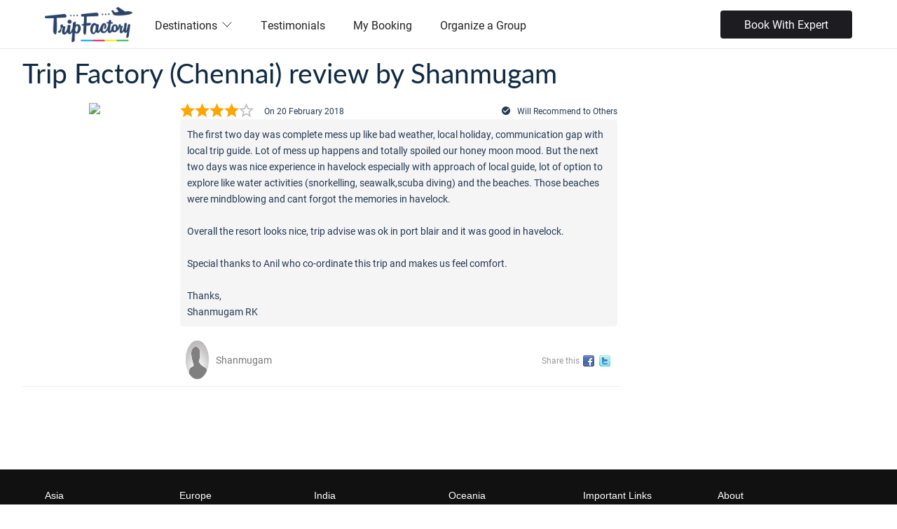

--- FILE ---
content_type: text/html;charset=UTF-8
request_url: https://www.tripfactory.com/reviews/d2032c3179d0df44
body_size: 12907
content:

<!DOCTYPE html PUBLIC "-//W3C//DTD XHTML 1.0 Transitional//EN" "http://www.w3.org/TR/xhtml1/DTD/xhtml1-transitional.dtd">





<!-- tftomcat165.com -->











<html class="js">
<head>
<title>Trip Factory (Chennai) Review by Shanmugam - TripFactory</title>





























<meta charset="utf-8" />
<meta http-equiv="Content-Type" content="text/html; charset=UTF-8"/>
<meta name="robots" content="follow, index, all" />
<meta name="distribution" content="Global" />
<meta name="viewport" content="width=device-width, initial-scale=1, maximum-scale=1">
<meta name="HandheldFriendly" content="True">

<link rel="icon" href="https://cdn.yourholiday.me/static/dynimg/partner/61/uthumb/3151814-3151813_tf-favicon-opt-1-blue.jpg" type="image/x-icon">
<link rel="shortcut icon" href="https://cdn.yourholiday.me/static/dynimg/partner/61/uthumb/3151814-3151813_tf-favicon-opt-1-blue.jpg" type="image/x-icon">




<link type="text/css" rel="stylesheet" href="/static/css/travel_styles-v20250615.css" media="screen,projection,print">
<script type="text/javascript" src="/static/js/jquery-yui-min-v1.8.32.6.81.0.1.js"></script>
<script type="text/javascript" src="/static/js/locale/tf_en-v1.3.3.js"></script>
<script type="text/javascript" src="/static/js/utils/utils-v2.0.9.js"></script>
<script type="text/javascript" src="https://maps.googleapis.com/maps/api/js?key=AIzaSyB9pT2IxXZwk-jt2l7OdDaSwPQALOlM9zo&v=3&libraries=places,geometry,drawing"></script>



<script type="text/javascript">
SERVER_VARS = {currentDate: new Date(1769193000000), localeLang:'en', isLgn:false, device:'DESKTOP', cdmn:'.tripfactory.com', _DOCTYPE: '', uid: ''};
TRACKER.setTrks(["PT"]);

// jQuery.fn.select2.defaults.set("ajax--delay", 100);

var $jQ = jQuery.noConflict();
var _gaq = _gaq || [];
</script>


<!-- Google Tag Manager -->
<script>(function(w,d,s,l,i){w[l]=w[l]||[];w[l].push({'gtm.start':
new Date().getTime(),event:'gtm.js'});var f=d.getElementsByTagName(s)[0],
j=d.createElement(s),dl=l!='dataLayer'?'&l='+l:'';j.async=true;j.src=
'https://www.googletagmanager.com/gtm.js?id='+i+dl;f.parentNode.insertBefore(j,f);
})(window,document,'script','dataLayer','GTM-WXXTFWNJ');</script>
<!-- End Google Tag Manager -->


<meta property="og:title" content="Trip Factory (Chennai) Review by Shanmugam"/>
<meta property="og:type" content="article"/>
<meta property="og:url" content="https://www.tripfactory.com/reviews/d2032c3179d0df44"/>
<meta property="og:description" content="The first two day was complete mess up like bad weather, local holiday, communication gap with local trip guide. Lot of mess up happens and totally ..."/>
<meta property="og:image" content="https://www.tripfactory.com/static/img/photos/user/no_user_umed.jpg"/>

<style type="text/css">
@media screen and (max-width: 830px) {
.left-sidebar {display:none;}
}
@media screen and (max-width: 768px) {
.left-sidebar {display:none;}
}
@media screen and (max-width: 600px) {
.left-sidebar {display:none;}
.three-fourth {width:100%;}
}
</style>
</head>
<body>


















<link rel="stylesheet" href="https://fonts.googleapis.com/css?family=Roboto:100,300,400,700,900,100italic,300italic,400italic,700italic,900italic" />

	































<!--header-->






















<link id="codyframe" type="text/css" rel="stylesheet" href="/static/css/themes/stylist/css/style-v4.25.css">





























<link rel="stylesheet" href="https://use.typekit.net/mtu4gnm.css" />

<link rel="stylesheet" href="/static/css/instagram.min.css" />
<style type="text/css">
:root {
--color-theme: default;
--font-primary:'roboto', sans-serif;
--rating-icon-size: 1.25em;
--font-secondary:'lato', sans-serif;

}

[data-theme="default"] {

--color-primary-200:#F38A8A;

--color-primary-lighter:#EC6767;

--color-primary-100:#F8ADAD;

--color-primary-dark:#B21D1D;

--color-primary:#dc2626;

--color-primary-light:#E54646;

--color-primary-900:#701212;

--color-secondary:#0296d8;

--color-primary-500:#C82020;

--color-primary-50:#FCD2D2;

--color-primary-800:#861616;

--color-primary-darker:#9C1919;

}


h1, h2, h3  {font-family: var(--font-secondary);}

.f-header__wide .f-header__item .f-header__link {color:#222}
.f-header__link, .f-header__link:hover {color:#222}

.f-header__dropdown-link, .f-header__dropdown-link:hover {color:#222}

.f-header__link:focus, .f-header__dropdown-link:focus {outline:none}

@media (max-width:850px) {
.f-header__nav {z-index:2;background-color:#fff;top:125	px}
.f-header__nav::before {height:0px}
.anim-menu-btn {color:#222}
}


.f-header-sticky {position:fixed;background:#fff;box-shadow:0 1px 4px rgba(125,125,125,0.2);}


.ui-button-sec {background:var(--color-primary) !important;}
.card__img .bottom {width:auto; float:none;}
.card__img .bottom p {line-height:auto; color:inherit; padding:0;}

.policy-text {font-size:12px;color: #aaa; margin: 0 0 12px; display: flex; gap: 5px; align-items: flex-start;}
.policy-text input[type=checkbox]{ width: inherit!important; height: inherit!important;}
.plcyCnstBtn[disabled] {opacity: 0.5}
</style>

<style type="text/css">
.search-box-section {margin-top:14px;}
.mega-nav--desktop .mega-nav__sub-nav--layout-2 {grid-template-columns:repeat(6, 1fr);}
.footer-v5__nav-group li {padding-left:0}


.mega-nav {background-color:#fff}


header {border-bottom:none !important}

.mega-nav--desktop .mega-nav__control {color:#222}
.mega-nav__arrow-icon {color:#222}
.mega-nav__icon-btn {color:#222}
.mega-nav--desktop .mega-nav__control:hover {color:#222;}
.search-box-section {color:#222}

.phoneCallPanel {margin-top:0px;font-weight:bold;font-size:20px;display:flex;align-items:center;color:#222}
.mobile-only{display: none;}

@media screen and (max-width: 830px) { 
.mobile-only{display: block;}
.phoneCallPanel {margin-top:15px;}
}

.mega-nav--desktop .mega-nav__nav-inner{align-items: center;}

#language-selector .navItm{display: flex; gap: 5px; align-items: center; font-size: 14px;}
#language-selector .flagNav{ width: 20px; height: 20px; border-radius: 50%;}
.qtip-templ #localeSlctrNav {padding: 15px 20px; width:500px; right:20px;}
.qtip-templ #localeSlctrNav .hdUSubNav {display: flex; flex-wrap: wrap;}
.qtip-templ #localeSlctrNav ul.hdUSubNav li {flex-basis: 33%; border-bottom: 0;}
.qtip-templ #localeSlctrNav ul.hdUSubNav li a {display:flex; align-items:baseline; color:#333;}
.qtip-templ #localeSlctrNav ul.hdUSubNav li a img {margin-right:8px;}
.qtip-templ.qtip {max-width: 500px;}

@media screen and (max-width: 640px) {
.mega-nav--mobile .mega-nav__item--expanded .mega-nav__sub-nav-wrapper {padding-left:0}
.mega-nav--mobile .mega-nav__label {padding-left:0}
.mega-nav--mobile .mega-nav__sub-item {padding:5px 0}
.mega-nav--mobile .book__expert {margin-top:20px}

#language-selector .navItm {color: #333;}
#language-selector .navItm a{padding: 10px 0;}

.qtip-templ #localeSlctrNav {width:300px;}
.qtip-templ #localeSlctrNav ul.hdUSubNav li {flex-basis:50%;}
}

.ui-mobile .mega-nav__icon-btn {color: #000!important;}
</style>

<header class="mega-nav mega-nav--mobile mega-nav--desktop@md position-relative js-mega-nav" style="height:70px">
  <div class="mega-nav__container">
    <!-- ð logo -->
    
    	<a href="http://www.tripfactory.com" class="mega-nav__logo" style="height:50px" data-ajax="false"> 
    
	
	    	
			<img src="https://cdn.yourholiday.me/static/dynimg/partner/30/300x150/2785428-2785427_new-tripfactory-logo-final-transparent-background.png" alt="TripFactory" />
			
	
    </a>

    
    <!-- ð icon buttons --mobile -->
    <div class="mega-nav__icon-btns mega-nav__icon-btns--mobile">
      <a href="#0" class="mega-nav__icon-btn mega-nav__icon-btn--user" data-ajax="false">
        <svg class="icon" viewBox="0 0 24 24">
          <title>Go to account settings</title>
          <g class="icon__group" fill="none" stroke="currentColor" stroke-linecap="square" stroke-miterlimit="10">
            <circle cx="12" cy="6" r="4" />
            <path d="M12 13a8 8 0 00-8 8h16a8 8 0 00-8-8z" />
          </g>
        </svg>
      </a>

      <button class="reset mega-nav__icon-btn mega-nav__icon-btn--search js-tab-focus" aria-label="Toggle search" aria-controls="mega-nav-search">
        <svg class="icon" viewBox="0 0 24 24">
          <g class="icon__group" fill="none" stroke="currentColor" stroke-linecap="square" stroke-miterlimit="10">
            <path d="M4.222 4.222l15.556 15.556" />
            <path d="M19.778 4.222L4.222 19.778" />
            <circle cx="9.5" cy="9.5" r="6.5" />
          </g>
        </svg>
      </button>

      <button class="reset mega-nav__icon-btn mega-nav__icon-btn--menu js-tab-focus" aria-label="Toggle menu" aria-controls="mega-nav-navigation">
        <svg class="icon" viewBox="0 0 24 24">
          <g class="icon__group" fill="none" stroke="currentColor" stroke-linecap="square" stroke-miterlimit="10">
            <path d="M1 6h22" />
            <path d="M1 12h22" />
            <path d="M1 18h22" />
          </g>
        </svg>
      </button>
    </div>

    <div class="mega-nav__nav js-mega-nav__nav" id="mega-nav-navigation" role="navigation" aria-label="Main">
      <div class="mega-nav__nav-inner">
        <ul class="mega-nav__items">
          <li class="mega-nav__label">Menu</li>

          <!-- ð layout 3 -> gallery -->
		  
          <li class="mega-nav__item js-mega-nav__item">
            <button class="reset mega-nav__control js-mega-nav__control js-tab-focus">
              Destinations
              <i class="mega-nav__arrow-icon" aria-hidden="true">
                <svg class="icon" viewBox="0 0 16 16">
                  <g class="icon__group" fill="none" stroke="currentColor" stroke-linecap="square" stroke-miterlimit="10">
                    <path d="M2 2l12 12" />
                    <path d="M14 2L2 14" />
                  </g>
                </svg>
              </i>
            </button>
			
            <div class="mega-nav__sub-nav-wrapper">
              <div class="mega-nav__sub-nav mega-nav__sub-nav--layout-2">
					
					<ul class="mega-nav__sub-items">
		                  <li class="mega-nav__label">Asia</li>
		                  
						  
						  <li class="mega-nav__sub-item">
							<a href="/cp/azerbaijan-18146" class="mega-nav__sub-link" data-ajax="false">Azerbaijan</a>
						  </li>
						  
						  
						  <li class="mega-nav__sub-item">
							<a href="/trip/search?&destIds=2907" class="mega-nav__sub-link" data-ajax="false">Bali</a>
						  </li>		  
						  
						  
						  <li class="mega-nav__sub-item">
							<a href="/cp/bhutan-18169" class="mega-nav__sub-link" data-ajax="false">Bhutan</a>
						  </li>
						  
						  
						  <li class="mega-nav__sub-item">
							<a href="/cp/cambodia-18167" class="mega-nav__sub-link" data-ajax="false">Cambodia</a>
						  </li>
						  
						  
						  <li class="mega-nav__sub-item">
							<a href="/trip/search?&destIds=4693" class="mega-nav__sub-link" data-ajax="false">Dubai</a>
						  </li>		  
						  
						  
						  <li class="mega-nav__sub-item">
							<a href="/cp/hong-kong-14098" class="mega-nav__sub-link" data-ajax="false">Hong Kong</a>
						  </li>
						  
						  
						  <li class="mega-nav__sub-item">
							<a href="/trip/search?&destIds=3098" class="mega-nav__sub-link" data-ajax="false">Japan</a>
						  </li>		  
						  
						  
						  <li class="mega-nav__sub-item">
							<a href="/trip/search?&destIds=2698" class="mega-nav__sub-link" data-ajax="false">Malaysia</a>
						  </li>		  
						  
						  
						  <li class="mega-nav__sub-item">
							<a href="/cp/maldives-14101" class="mega-nav__sub-link" data-ajax="false">Maldives</a>
						  </li>
						  
						  
						  <li class="mega-nav__sub-item">
							<a href="/cp/phillippines-28469" class="mega-nav__sub-link" data-ajax="false">Phillippines</a>
						  </li>
						  
						  
						  <li class="mega-nav__sub-item">
							<a href="/trip/search?&destIds=3293" class="mega-nav__sub-link" data-ajax="false">Singapore</a>
						  </li>		  
						  
						  
						  <li class="mega-nav__sub-item">
							<a href="/cp/sri-lanka-14107" class="mega-nav__sub-link" data-ajax="false">Sri Lanka</a>
						  </li>
						  
						  
						  <li class="mega-nav__sub-item">
							<a href="/trip/search?&destIds=2799" class="mega-nav__sub-link" data-ajax="false">Thailand</a>
						  </li>		  
						  
						  
						  <li class="mega-nav__sub-item">
							<a href="/trip/search?&destIds=4590" class="mega-nav__sub-link" data-ajax="false">Turkey</a>
						  </li>		  
						  
						  
						  <li class="mega-nav__sub-item">
							<a href="/trip/search?&destIds=3194" class="mega-nav__sub-link" data-ajax="false">Vietnam</a>
						  </li>		  
						  
		            </ul>
					
					<ul class="mega-nav__sub-items">
		                  <li class="mega-nav__label">Europe</li>
		                  
						  
						  <li class="mega-nav__sub-item">
							<a href="/trip/search?&destIds=9900" class="mega-nav__sub-link" data-ajax="false">Europe</a>
						  </li>		  
						  
						  
						  <li class="mega-nav__sub-item">
							<a href="/trip/search?&destIds=5555" class="mega-nav__sub-link" data-ajax="false">France</a>
						  </li>		  
						  
						  
						  <li class="mega-nav__sub-item">
							<a href="/cp/greece-14091" class="mega-nav__sub-link" data-ajax="false">Greece</a>
						  </li>
						  
						  
						  <li class="mega-nav__sub-item">
							<a href="/trip/search?&destIds=5368" class="mega-nav__sub-link" data-ajax="false">Italy</a>
						  </li>		  
						  
						  
						  <li class="mega-nav__sub-item">
							<a href="/cp/spain-14092" class="mega-nav__sub-link" data-ajax="false">Spain</a>
						  </li>
						  
						  
						  <li class="mega-nav__sub-item">
							<a href="/trip/search?&destIds=6258" class="mega-nav__sub-link" data-ajax="false">Switzerland</a>
						  </li>		  
						  
						  
						  <li class="mega-nav__sub-item">
							<a href="/trip/search?&destIds=5270" class="mega-nav__sub-link" data-ajax="false">United Kingdom</a>
						  </li>		  
						  
		            </ul>
					
					<ul class="mega-nav__sub-items">
		                  <li class="mega-nav__label">India</li>
		                  
						  
						  <li class="mega-nav__sub-item">
							<a href="/trip/search?&destIds=662542" class="mega-nav__sub-link" data-ajax="false">Andamans</a>
						  </li>		  
						  
						  
						  <li class="mega-nav__sub-item">
							<a href="/trip/search?&cityidsFltr=2669" class="mega-nav__sub-link" data-ajax="false">Goa</a>
						  </li>		  
						  
						  
						  <li class="mega-nav__sub-item">
							<a href="/cp/himachal-pradesh-14104" class="mega-nav__sub-link" data-ajax="false">Himachal Pradesh</a>
						  </li>
						  
						  
						  <li class="mega-nav__sub-item">
							<a href="/cp/jammu-and-kashmir-14102" class="mega-nav__sub-link" data-ajax="false">Jammu and Kashmir</a>
						  </li>
						  
						  
						  <li class="mega-nav__sub-item">
							<a href="/cp/kerala-14103" class="mega-nav__sub-link" data-ajax="false">Kerala</a>
						  </li>
						  
						  
						  <li class="mega-nav__sub-item">
							<a href="/cp/rajasthan-26011" class="mega-nav__sub-link" data-ajax="false">Rajasthan</a>
						  </li>
						  
						  
						  <li class="mega-nav__sub-item">
							<a href="/cp/sikkim-14105" class="mega-nav__sub-link" data-ajax="false">Sikkim</a>
						  </li>
						  
		            </ul>
					
					<ul class="mega-nav__sub-items">
		                  <li class="mega-nav__label">Oceania</li>
		                  
						  
						  <li class="mega-nav__sub-item">
							<a href="/trip/search?&destIds=4171" class="mega-nav__sub-link" data-ajax="false">Australia</a>
						  </li>		  
						  
						  
						  <li class="mega-nav__sub-item">
							<a href="/cp/new-zealand-14088" class="mega-nav__sub-link" data-ajax="false">New Zealand</a>
						  </li>
						  
		            </ul>
					             		
              </div>
            </div>
            
          </li>
		  
		  
          <!-- ð layout 3 -> gallery -->
		  
		  
          <!-- ð layout 4 -> single list -->
          <li class="mega-nav__label">Other</li>
		  
		  
          <li class="mega-nav__item">
            <a href="/reviews" class="mega-nav__control" data-ajax="false">Testimonials</a>
          </li>		  
		  
		  
		  
          <li class="mega-nav__item">
            <a href="/partner/manage-booking" class="mega-nav__control" data-ajax="false">My Booking</a>
          </li>		  
		  
		  
		  
          <li class="mega-nav__item">
            <a href="/cp/organize-a-group-28058" class="mega-nav__control" data-ajax="false">Organize a Group</a>
          </li>		  
          
		  

          <!-- ð link -->
		  
        </ul>
        
        
		  	
		  	<div class="book__expert">
		  		<a href="javascript:_loadEnquiryWidget()" class="btn btn--sm btn--black bkWhExprt">Book With Expert</a>
		  	</div>
		  	
	  	
	  	
    </div>
	<div class="mega-nav__search js-mega-nav__search" id="mega-nav-search">
		<div class="mega-nav__search-inner">
			<input class="form-control width-100%" type="reset search" name="megasite-search" id="megasite-search" placeholder="Search..." aria-label="Search">      
		</div>
	</div>
</div>

</header>












<script>
$jQ(document).ready(function() {
	var snv = $jQ('#language-selector .hasSubNav').attr('data-sub-nav')
	$jQ('#language-selector').qtip({overwrite:false, content:{text:$jQ(snv)}, position:{my:'top right', at:'bottom right'},
		show:{}, hide:{fixed:true, delay:100}, style:{classes:'qtip-sunav qtip-templ', tip:{width:6, height:4}}});
	
});
function changeUserPref(param, value) {
	var rdU = escape('c75865ac1ec2c9340ee1b755fd47401181b707a69adaf7ffe247365e6c9c800daf6d23b714e51d0237f5548f7745372590f531a7727a7c407d4ae97fd2178ff71333bd534cfd9399'), prms='';
	if (param == 'currency') {
		prms = '_currency='+value+'&_locale=231';
	} else if(param == 'locale') {
		prms = '_locale='+value;
	}else if(param == 'lang') {
		prms = '_lang='+value;
	}
	window.location = '/bdo?action1=SAVEUSRLOCALE'+'&'+prms+'&rdU='+rdU;
}
</script>




<div class="main" role="main">		
	<div class="wrap clearfix">
		<!--main content-->
		<div class="content clearfix">
			<section class="three-fourth">
				<h1 style="padding:5px 0 20px;">Trip Factory (Chennai) review by Shanmugam</h1>

				
					












<div class="rvwsCtr">
	<div id="container">	
		<div id="reviewContainer" style="display:inline-block; width:99%">
		
		










 














<div id="slide0" class="review-slide">
	<div id="rvw3497142" class="rvwVw u_block" data-product-id="3497142" itemprop="review" itemscope itemtype="http://schema.org/Review">
		<meta itemprop="itemReviewed" content="TripFactory">
		<div class="imgBlk">
			<img src="https://farm4.staticflickr.com/3361/3438353591_32b86946e6_z.jpg">
			<meta itemprop="author" content="Shanmugam">
		</div>
		<div class="cntBlk">
			<div class="u_block">
				<div class="rvwRtCtr">
					<div class="rvw-meta">
						<span class="stars">
							
								<i class="icon-star-solid" style="float:left"></i> 
							
								<i class="icon-star-solid" style="float:left"></i> 
							
								<i class="icon-star-solid" style="float:left"></i> 
							
								<i class="icon-star-solid" style="float:left"></i> 
							
							
								<i class="icon-star-empty" style="float:left"></i> 
							
							<meta itemprop="ratingValue" content="4.0" />
							<meta itemprop="bestRating" content="5" />
						</span> 
						<span class="rvwDt">On 20 February 2018</span>
					</div>
					
						<div class="rvwRecomm"><i class="icon-iconP-tk1 h-pad-xs-r"></i><b>Will Recommend to Others</b></div>
					
				</div>
				
					<div class="rvwTUCtr">
					
					
					</div>
				
			</div>
			<div class="rvwTxt">
				The first two day was complete mess up like  bad weather, local holiday, communication gap with local trip guide. Lot of mess up happens and totally spoiled our honey moon mood. But the next two days was nice experience in havelock especially with approach of local guide, lot of option to explore like water activities (snorkelling, seawalk,scuba diving) and the beaches. Those beaches were mindblowing and cant forgot the memories in havelock.<br><br>Overall the resort looks nice, trip advise was ok in port blair and it was good in havelock.<br><br>Special thanks to Anil who co-ordinate this trip and makes us feel comfort.<br><br>Thanks,<br>Shanmugam RK
			</div>
			
						
			
			<div class="rvwFdbk" style="display:none;">Was this review helpful? <span><a href="#" onclick="gvRvwVote(3497142, 'd2032c3179d0df44', true); return false;">Yes</a>&nbsp;/&nbsp;<a href="#" onclick="gvRvwVote(3497142, 'd2032c3179d0df44', false); return false;">No</a></span></div>
			<div class="u_block rvwFt">
				<div class="rvwPic">
					<div><img src="/static/img/photos/user/no_user_umed.jpg" width="80" style="border-radius:100%;width:55px;height:55px" /></div>
					<div class="rvwUNm"><a href="/reviews/d2032c3179d0df44">Shanmugam</a></div>
				</div>
				<div class="rvwlnks">
					<div class="rvwVts" style="display:none;"><b>0</b> of <b>0</b> people found this review helpful</div>
					<div class="rvwExt">
						
						
						</div>
					<div class="rvwActs shrLns">
						<span class="h-text-xxs">Share this </span>
						<ul>
							<li><a href="http://www.facebook.com/share.php?u=https%3A%2F%2Fwww.tripfactory.com%2Freviews%2Fd2032c3179d0df44" target="_blank" rel="nofollow" title="Share with Facebook Friends" onclick='' class="s_icon s_fb"></a></li>
							
							<li><a href="http://twitter.com/home?status=Trip+Factory+%28Chennai%29+review+https%3A%2F%2Fwww.tripfactory.com%2Freviews%2Fd2032c3179d0df44" target="_blank" rel="nofollow" title="Share with Twitter Followers" onclick='' class="s_icon s_twt"></a></li>
							
						</ul>
					</div>


					

				</div>
			</div>
			
		</div>
	</div>
</div>

		
		</div>
	</div>
</div>

<script type="text/javascript">
function gvRvwVote(rId, auth, y) {
	
		LOGIN_REGISTER.login();
	
}

</script>



				
			</section>
		</div>

<!--//main content-->
</div>
</div>
<!--//main-->
































	















<!--header-->































<style type="text/css">


.footer-v5__body {background:#111;}
.footer-v5__colophon {background:#111;border-top:none}


.footer-v5__nav-title {color:#fff}
.footer-v5__nav-group label {color:#fff}
.footer-v5__nav-group li a {color:#fff;opacity:0.6}
.footer-v5__nav-group li a:hover {color:#fff;}
.footer-v5__socials a {color:#fff}
.footer-v5__print {color:#fff}


.hide {display:none}
.footer-v5__nav-group li img {height:30px;}
</style>


<footer class="footer-vt footer-v5">
  <div>
    <div class="footer-v5__body">
		<div class="container max-width-lg grid">
			<div class="col-12@lg">
				<div class="footer-v5__nav grid">
				
					
					  
					  
					   <div class="footer-v5__nav-group col-2@md col-6">
						  <h4 class="footer-v5__nav-title">Asia</h4>
						  <ul>
							 
							  
							  <li>
								<a href="/trip/search?&destIds=4693">Dubai</a>
							  </li>		  
							  
							 
							  
							  <li>
								<a href="/trip/search?&destIds=2799">Thailand</a>
							  </li>		  
							  
							 
							  
							  <li>
								<a href="/trip/search?&destIds=3293">Singapore</a>
							  </li>		  
							  
							 
							  
							  <li>
								<a href="/trip/search?&destIds=2907">Bali</a>
							  </li>		  
							  
							 
							  
							  <li>
								<a href="/cp/hong-kong-14098">Hong Kong</a>
							  </li>
							  
							 
							  
							  <li>
								<a href="/cp/maldives-14101">Maldives</a>
							  </li>
							  
							 
							  
							  <li>
								<a href="/trip/search?&destIds=3194">Vietnam</a>
							  </li>		  
							  
							 
							  
							  <li>
								<a href="/cp/sri-lanka-14107">Sri Lanka</a>
							  </li>
							  
							 
							  
							  <li>
								<a href="/trip/search?&destIds=4590">Turkey</a>
							  </li>		  
							  
							 
							  
							  <li>
								<a href="/cp/azerbaijan-18146">Baku</a>
							  </li>
							  
							 
							  
							  <li>
								<a href="/cp/cambodia-18167">Cambodia</a>
							  </li>
							  
							 
							  
							  <li>
								<a href="/trip/search?&destIds=3098">Japan</a>
							  </li>		  
							  
							 
							  
							  <li>
								<a href="/cp/bhutan-18169">Bhutan</a>
							  </li>
							  
							 
							  
							  <li>
								<a href="/trip/search?&destIds=2698">Malaysia</a>
							  </li>		  
							  
							 
							  
							  <li>
								<a href="/cp/phillippines-28469">Philippines</a>
							  </li>
							  
							 
						  </ul>
						</div>
					  
					   <div class="footer-v5__nav-group col-2@md col-6">
						  <h4 class="footer-v5__nav-title">Europe</h4>
						  <ul>
							 
							  
							  <li>
								<a href="/trip/search?&destIds=9900">Europe</a>
							  </li>		  
							  
							 
							  
							  <li>
								<a href="/trip/search?&destIds=6258">Switzerland</a>
							  </li>		  
							  
							 
							  
							  <li>
								<a href="/cp/greece-14091">Greece</a>
							  </li>
							  
							 
							  
							  <li>
								<a href="/cp/spain-14092">Spain</a>
							  </li>
							  
							 
							  
							  <li>
								<a href="/trip/search?&destIds=5368">Italy</a>
							  </li>		  
							  
							 
							  
							  <li>
								<a href="/trip/search?&destIds=5555">France</a>
							  </li>		  
							  
							 
							  
							  <li>
								<a href="/trip/search?&destIds=5270">United Kingdom</a>
							  </li>		  
							  
							 
						  </ul>
						</div>
					  
					   <div class="footer-v5__nav-group col-2@md col-6">
						  <h4 class="footer-v5__nav-title">India</h4>
						  <ul>
							 
							  
							  <li>
								<a href="/trip/search?&cityidsFltr=2669">Goa</a>
							  </li>		  
							  
							 
							  
							  <li>
								<a href="/trip/search?&destIds=662542">Andamans</a>
							  </li>		  
							  
							 
							  
							  <li>
								<a href="/cp/jammu-and-kashmir-14102">Jammu and Kashmir</a>
							  </li>
							  
							 
							  
							  <li>
								<a href="/cp/kerala-14103">Kerala</a>
							  </li>
							  
							 
							  
							  <li>
								<a href="/cp/himachal-pradesh-14104">Himachal Pradesh</a>
							  </li>
							  
							 
							  
							  <li>
								<a href="/cp/sikkim-14105">Sikkim</a>
							  </li>
							  
							 
							  
							  <li>
								<a href="/cp/rajasthan-26011">Rajasthan</a>
							  </li>
							  
							 
						  </ul>
						</div>
					  
					   <div class="footer-v5__nav-group col-2@md col-6">
						  <h4 class="footer-v5__nav-title">Oceania</h4>
						  <ul>
							 
							  
							  <li>
								<a href="/trip/search?&destIds=4171">Australia</a>
							  </li>		  
							  
							 
							  
							  <li>
								<a href="/cp/new-zealand-14088">New Zealand</a>
							  </li>
							  
							 
						  </ul>
						</div>
					  
					
					
					<div class="footer-v5__nav-group col-2@md col-6">
						<h4 class="footer-v5__nav-title">Important Links</h4>
						<ul>
							
						<li><a href="/cp/testimonials-14244">Testimonials</a></li>
						
						<li><a href="/cp/my-booking-14245">My Booking</a></li>
						
						<li><a href="/cp/organize-a-group-28058">Organize a Group</a></li>
						
						<li><a href="/cp/leadership-team-28287">Leadership Team</a></li>
						
						</ul>
					</div>
					
					
					<div class="footer-v5__nav-group col-2@md col-6">
						<h4 class="footer-v5__nav-title">About</h4>
						<ul>
							<li><a href="/tours/aboutus">About Us</a></li>
							<li><a href="/tours/contactus">Contact Us</a></li>
						  
							
							<li><a href="/tours/footer/cookie-policy-506">Cookie Policy</a></li>
							
							<li><a href="/tours/footer/dpa-507">DPA</a></li>
							
							<li><a href="/tours/footer/terms-of-use-95">Terms of Use</a></li>
							
							<li><a href="/tours/footer/privacy-policy-94">Privacy Policy</a></li>
							
						  
						</ul>
					</div>
					<div class="footer-v5__nav-group col-2@md" style="display:none">
						<h4 class="footer-v5__nav-title">Ways you can pay</h4>
						<ul class="flex">
						<li><img src="https://cdn.yourholiday.me/static/img/icons/paypal.svg"></li>
						<li><img src="https://cdn.yourholiday.me/static/img/icons/mastercard.svg"></li>
						<li><img src="https://cdn.yourholiday.me/static/img/icons/visa.svg"></li>
						</ul>
					</div>
			  </div>
			</div>
		</div>
	</div>	      
    <div class="footer-v5__colophon padding-y-sm">
      <div class="container max-width-lg">
		  <p class="footer-v5__print">&copy; Copyright TripFactory (ORN Vacations Pvt Ltd)</p>
		  <div class="footer-v5__socials">
			
			<a href="https://www.facebook.com/tripfactoryofficial" target="_blank">
			  <svg class="icon" viewBox="0 0 32 32"><title>Follow us on Facebook</title><path d="M32,16A16,16,0,1,0,13.5,31.806V20.625H9.438V16H13.5V12.475c0-4.01,2.389-6.225,6.043-6.225a24.644,24.644,0,0,1,3.582.312V10.5H21.107A2.312,2.312,0,0,0,18.5,13v3h4.438l-.71,4.625H18.5V31.806A16,16,0,0,0,32,16Z"></path></svg>        
			</a>
			
		
			
			<a href="https://www.twitter.com/_tripfactory" target="_blank">
			  <svg class="icon" viewBox="0 0 16 16"><title>Follow us on Twitter</title><g><path d="M16,3c-0.6,0.3-1.2,0.4-1.9,0.5c0.7-0.4,1.2-1,1.4-1.8c-0.6,0.4-1.3,0.6-2.1,0.8c-0.6-0.6-1.5-1-2.4-1 C9.3,1.5,7.8,3,7.8,4.8c0,0.3,0,0.5,0.1,0.7C5.2,5.4,2.7,4.1,1.1,2.1c-0.3,0.5-0.4,1-0.4,1.7c0,1.1,0.6,2.1,1.5,2.7 c-0.5,0-1-0.2-1.5-0.4c0,0,0,0,0,0c0,1.6,1.1,2.9,2.6,3.2C3,9.4,2.7,9.4,2.4,9.4c-0.2,0-0.4,0-0.6-0.1c0.4,1.3,1.6,2.3,3.1,2.3 c-1.1,0.9-2.5,1.4-4.1,1.4c-0.3,0-0.5,0-0.8,0c1.5,0.9,3.2,1.5,5,1.5c6,0,9.3-5,9.3-9.3c0-0.1,0-0.3,0-0.4C15,4.3,15.6,3.7,16,3z"></path></g></svg>
			</a>
			
		
			
			<a href="https://www.youtube.com/@tripfactory8463" target="_blank">
			  <svg class="icon" viewBox="0 0 16 16"><title>Follow us on Youtube</title><g><path d="M15.8,4.8c-0.2-1.3-0.8-2.2-2.2-2.4C11.4,2,8,2,8,2S4.6,2,2.4,2.4C1,2.6,0.3,3.5,0.2,4.8C0,6.1,0,8,0,8 s0,1.9,0.2,3.2c0.2,1.3,0.8,2.2,2.2,2.4C4.6,14,8,14,8,14s3.4,0,5.6-0.4c1.4-0.3,2-1.1,2.2-2.4C16,9.9,16,8,16,8S16,6.1,15.8,4.8z M6,11V5l5,3L6,11z"></path></g></svg>
			</a>
			  		  
		
			
			<a href="https://www.instagram.com/tripfactoryofficial_/?hl=en" target="_blank">
			  <svg class="icon" viewBox="0 0 32 32"><title>Follow us on Instagram</title><path d="M16,3.7c4,0,4.479.015,6.061.087a6.426,6.426,0,0,1,4.51,1.639,6.426,6.426,0,0,1,1.639,4.51C28.282,11.521,28.3,12,28.3,16s-.015,4.479-.087,6.061a6.426,6.426,0,0,1-1.639,4.51,6.425,6.425,0,0,1-4.51,1.639c-1.582.072-2.056.087-6.061.087s-4.479-.015-6.061-.087a6.426,6.426,0,0,1-4.51-1.639,6.425,6.425,0,0,1-1.639-4.51C3.718,20.479,3.7,20.005,3.7,16s.015-4.479.087-6.061a6.426,6.426,0,0,1,1.639-4.51A6.426,6.426,0,0,1,9.939,3.79C11.521,3.718,12,3.7,16,3.7M16,1c-4.073,0-4.584.017-6.185.09a8.974,8.974,0,0,0-6.3,2.427,8.971,8.971,0,0,0-2.427,6.3C1.017,11.416,1,11.927,1,16s.017,4.584.09,6.185a8.974,8.974,0,0,0,2.427,6.3,8.971,8.971,0,0,0,6.3,2.427c1.6.073,2.112.09,6.185.09s4.584-.017,6.185-.09a8.974,8.974,0,0,0,6.3-2.427,8.971,8.971,0,0,0,2.427-6.3c.073-1.6.09-2.112.09-6.185s-.017-4.584-.09-6.185a8.974,8.974,0,0,0-2.427-6.3,8.971,8.971,0,0,0-6.3-2.427C20.584,1.017,20.073,1,16,1Z"></path><path d="M16,8.3A7.7,7.7,0,1,0,23.7,16,7.7,7.7,0,0,0,16,8.3ZM16,21a5,5,0,1,1,5-5A5,5,0,0,1,16,21Z"></path><circle cx="24.007" cy="7.993" r="1.8"></circle></svg>        
			</a>
			  		  
		  </div>
		  
		  <p class="footer-v5__print">
		  	
			<a href="/tours/footer/cookie-policy-506" class="footer-v5__print-link">Cookie Policy</a>
		  	
			<a href="/tours/footer/dpa-507" class="footer-v5__print-link">DPA</a>
		  	
			<a href="/tours/footer/terms-of-use-95" class="footer-v5__print-link">Terms of Use</a>
		  	
			<a href="/tours/footer/privacy-policy-94" class="footer-v5__print-link">Privacy Policy</a>
		  	
		  </p>
		  
		</div>
    </div>
  </div>
</footer>

<script type="text/javascript">
window.dataLayer = window.dataLayer || [];	
$jQ(document).ready(function() {
	var successSave = function(a, m) {
	  var rspO = JS_UTIL.parseJSON(m);
		if(rspO.msg) {
				showFormMessage(rspO.msg, 'success');
	  	}
	  	// Redirect after a short delay
	  	if(rspO.url) {
	  		setTimeout(function() {
		  		document.location.href = rspO.url;
	  		}, 200);
	  	}
	}
	$jQ(".contact-submit").click(function () {
		if (!validateContactForm()) {
			return false;
		}
		AJAX_UTIL.asyncCall('/tours/sendmessage', 
			{params:$jQ('#contact_form').serialize(), scope:this, success: {parseMsg:true, inDialog:false, handler:successSave}});
		return false;		
	 });
});

function showFormMessage(msg, type) {
	var iconColor = (type === 'success') ? '#28a745' : '#dc3545';
	var icon;
	
	if (type === 'success') {
		// Checkmark icon
		icon = '<svg style="width:60px;height:60px;" viewBox="0 0 24 24">' +
			'<circle cx="12" cy="12" r="10" fill="' + iconColor + '"/>' +
			'<path fill="#fff" d="M9 16.2L4.8 12l-1.4 1.4L9 19 21 7l-1.4-1.4L9 16.2z"/>' +
			'</svg>';
	} else {
		// X icon in circle
		icon = '<svg style="width:60px;height:60px;" viewBox="0 0 24 24">' +
			'<circle cx="12" cy="12" r="10" fill="' + iconColor + '"/>' +
			'<path fill="#fff" stroke="#fff" stroke-width="2" d="M8 8L16 16M16 8L8 16"/>' +
			'</svg>';
	}
	
	var html = '<div style="text-align:center;padding:30px 20px;">' +
		icon +
		'<p style="margin-top:20px;font-size:16px;color:#333;font-weight:500;">' + msg + '</p>' +
		'</div>';
	
	MODAL_PANEL.show($jQ(html), {blockClass:'wdBlk2'});
}

function validateContactForm() {
	var isValid = true;
	var errorMsg = '';
	
	// Get field values
	var name = $jQ('#contactName').val();
	var mobile = $jQ('#contactNumber').val();
	var email = $jQ('#contactEmail').val();
	
	// Clear previous error styling
	$jQ('#contactName, #contactNumber, #contactEmail').css('border-color', '');
		
	if (!name || name.trim() === '') {
		showFormMessage('Please enter your name', 'error');
		$jQ('#contactName').css('border-color', '#dc3545');
		return false;
	}

	if ($jQ('#contactNumber').length > 0) {
		if (!mobile || mobile.trim() === '') {
			showFormMessage('Mobile number is required', 'error');
			$jQ('#contactNumber').css('border-color', '#dc3545');
			return false;
		}
	
		if (!/^[0-9]{10,15}$/.test(mobile.replace(/[\s\-\+]/g, ''))) {
			showFormMessage('Please enter a valid mobile number (10-15 digits)', 'error');
			$jQ('#contactNumber').css('border-color', '#dc3545');
			return false;
		}
	}
	
	if (email && email.trim() !== '' && !/^[^\s@]+@[^\s@]+\.[^\s@]+$/.test(email)) {
		showFormMessage('Please enter a valid email address', 'error');
		$jQ('#contactEmail').css('border-color', '#dc3545');
		return false;
	}
	
	return true;
}

function subscribe() {
	var email = $jQ('#subscribe-email').val();
	if(email == '') {
		$jQ('#subMsg').removeClass('bg-success');
		$jQ('#subMsg').addClass('bg-error');
		$jQ('#subMsg').html('Please enter a valid email address');
		$jQ('#subMsg').removeClass('hide');
	} else {
		var successSave = function(a, m) {
			var rspO = JS_UTIL.parseJSON(m);
			$jQ('#subMsg').removeClass('bg-error');
			$jQ('#subMsg').addClass('bg-success');
			$jQ('#subMsg').html(rspO.msg);
			$jQ('#subMsg').removeClass('hide');
			$jQ('#subscribe-email').val('');
		}
		AJAX_UTIL.asyncCall('/marketing/subscribe', 
			{params:'email='+email, scope:this, wait:{inDialog:false}, success: {parseMsg:true, handler:successSave}});
		return false;		
	}
}

function subscribeModal() {
	var email = $jQ('#subscribe-email1').val();
	if(email == '') {
		$jQ('#subMsg1').removeClass('bg-success');
		$jQ('#subMsg1').addClass('bg-error');
		$jQ('#subMsg1').html('Please enter a valid email address');
		$jQ('#subMsg1').removeClass('hide');
	} else {
		var successSave = function(a, m) {
			var rspO = JS_UTIL.parseJSON(m);
			$jQ('#subMsg1').removeClass('bg-error');
			$jQ('#subMsg1').addClass('bg-success');
			$jQ('#subMsg1').html(rspO.msg);
			$jQ('#subMsg1').removeClass('hide');
			$jQ('#subscribe-email1').val('');
		}
		AJAX_UTIL.asyncCall('/marketing/subscribe', 
			{params:'email='+email, scope:this, wait:{inDialog:false}, success: {parseMsg:true, handler:successSave}});
		return false;		
	}
}

function changePref(param) {
	var rdU = escape('c75865ac1ec2c9340ee1b755fd47401181b707a69adaf7ffe247365e6c9c800daf6d23b714e51d0237f5548f774537250b50fdd0d55b408a'), prms='';
	if (param == 'currency') {
		var curr = document.getElementById("currencyDiv");
		prms = '_currency='+curr.options[curr.selectedIndex].value;
	} else if(param == 'locale') {
		var curr = document.getElementById("currencyDiv");
		prms = '_locale='+curr.options[curr.selectedIndex].value;
	} else if(param == 'lang') {
		var curr = document.getElementById("langDiv");
		prms = '_lang='+curr.options[curr.selectedIndex].value;
	}
	window.location = '/bdo?action1=SAVEUSRLOCALE'+'&'+prms+'&rdU='+rdU;
}
</script>
<script src="/static/css/themes/stylist/js/scripts-v1.0.js"></script>



<script></script>





































<script type="text/javascript">
$jQ(document).ready(function() {
	POCUTIL.init();
	// POCUTIL.initFeedbackFt();
	
		POCUTIL.bindCollectEvent();
	
});
</script>




<script>
var _gaq = _gaq || [];
_gaq.push(['PT._setAccount', 'UA-44644591-1'],['PT._setDomainName', 'www.tripfactory.com'],['PT._trackPageview'],['PT._trackPageLoadTime']);

(function() {
var ga = document.createElement('script'); ga.type = 'text/javascript'; ga.async = true;
ga.src = ('https:' == document.location.protocol ? 'https://ssl' : 'http://www') + '.google-analytics.com/ga.js';
(document.getElementsByTagName('head')[0] || document.getElementsByTagName('body')[0]).appendChild(ga);
})();
</script>
<script type="text/javascript">

	var _tfim = _tfim || [];
	(function() {var tf = document.createElement('script'); tf.type = 'text/javascript';tf.src = '/static/im/tfim.js?_tfimid=6a3cc8a180ad5497';(document.getElementsByTagName('head')[0] || document.getElementsByTagName('body')[0]).appendChild(tf);})();



window.addEventListener('error', function(e) {
	_gaq.push(['PT._trackEvent', 'Javascript Error', e.message, e.filename+': ' + e.lineno, null, true]);
});

</script>




<script type="text/javascript">
PAGE_CONTEXT.init({"wtImg":"/static/img/nexus_wait_load.gif","isWtDk":true,"pcA":[],"wtCls":"blockWaitDkTns"});
INTERACTION_TRACKER.init(null);
</script>



<script>
function _loadEnquiryWidget(opts) {
	var defaults = { panelOpts:{pnlClass:'sldrlgRgBlk2'}, clbk: function(){ 
		$jQ.publish("tripCustomizeEnquiry/init", opts);
	}};
	opts = $jQ.extend(true, {}, defaults, opts || {});
	JS_UTIL.loadInSliderPanel('/holidays/enquiry-load', opts);
}
</script>



<!-- end of overall header --> 













<style>
.lgnErrMsg {color:#f00; padding:0 0 10px; text-align:center;}
.lgnInpCtr {margin-bottom:8px;}
.lgnInpCtr .decInp {background:transparent url(//cdn.yourholiday.me/static/img/icons/lgn-tf-ic.png) no-repeat right 0; display:block; font-size:14px; padding:10px; border-radius:3px; width:100%; box-sizing:border-box;}
.lgnInpCtr .decInp[type=email] {background-position:right -44px;}
.lgnInpCtr .decInp[type=password] {background-position:right -88px;}
.lgnInpCtr select {font-size:13px; font-weight:200; height:30px; marign:0; padding-top:6px; display:inline-block; border-color:#ccc; border-bottom-width:2px; background:#fff; width:98%;}
.lgnTxtSep {text-align:center; height:34px;}
.lgnTxtSep .sepTxt {background:#fff; color:#999; font-weight:bold; display:inline-block; padding:8px;}
.lgnTxtSep hr {display:block; margin:-16px auto 10px auto; background:transparent; border-top:1px solid #dbdbdb;}
.lgnButton {background-color:#2badf3; color:#fff; border:1px solid #106fa9;padding:9px 18px; font-size:15px; margin-bottom:0; border-radius:2px; text-align:center; font-weight:bold; line-height:1.4; display:block; width:100%;}

.howWorksAct {line-height:50px; margin-left:30px; font-size:18px;}
.howWorksAct a {background:transparent url(//cdn.yourholiday.me/static/img/icons/ic_play-v1.png) no-repeat 0 center; display:inline-block; padding-left:30px; line-height:25px;}
</style>
<div id="_loginBox" class="u_alignL" style="display:none;">
	
	
	

























<script type="text/javascript">
$jQ(document).ready(function() {
	
	$jQ("#loginForm input:visible:first").focus();
	$jQ("#loginForm").validate({
		rules: {
			
			"email": {required: true, email:false},
			"password": {required: true}
		},
		messages: {
			
			"email": {required: "Please enter a valid email"},
			"password": {required: "Please enter a password"}
		}
	});
});
var LOGIN = new function() {
	this.setCURL = function(cUrl) {
		if (cUrl) {
			document.loginForm.continueURI.value = cUrl;
			
		}
	}
	
	this.toggleLoginSignup = function() {
		$jQ('#_loginCtr').toggle();
		$jQ('#_signupCtr').toggle();
	}
	
}
</script>

<div id="_loginCtr" class="loginFormBox u_smallF" style="">
	
		<div class="u_alignC "><a href="/gen/facebook/connect?continueURI=https%3A%2F%2Fwww.tripfactory.com%2Freviews%2Fd2032c3179d0df44%3FshowSMLogin%3Dtrue%26hideSignup%3Dtrue%26loginClass%3Du_smallF%26showSignupBox%3Dfalse" id="fconnectLogin" class="shw_load_on_click" data-ajax="false"><img src="//cdn.yourholiday.me/static/img/icons/fblogin.png" alt="Connect with Facebook" style="max-height:50px"/></a></div>
		<div class="u_alignC "><a href="/gen/google/connect?continueURI=https%3A%2F%2Fwww.tripfactory.com%2Freviews%2Fd2032c3179d0df44%3FshowSMLogin%3Dtrue%26hideSignup%3Dtrue%26loginClass%3Du_smallF%26showSignupBox%3Dfalse" id="gconnectLogin" class="shw_load_on_click" data-ajax="false"><img src="//cdn.yourholiday.me/static/img/icons/google_signin.png" alt="Login with Google" style="width:298px;"/></a></div>
		<div class="lgnTxtSep"><div class="sepTxt">OR</div><hr></div>
	
	<form id="loginForm" name="loginForm" method="POST" class="" action="/accounts/service;jsessionid=35851F3155416B148636E66336300274" data-ajax="false">
		<input type="hidden" name="action1" value="SIGNIN">
 		<input type="hidden" name="_vld" value="83fba34c3e24beba81d557fa31b82b92">
 		
		<input type="hidden" name="continueURI" value="https://www.tripfactory.com/reviews/d2032c3179d0df44?showSMLogin=true&hideSignup=true&loginClass=u_smallF&showSignupBox=false">
		
		
		
		<div class="lgnInpCtr">
			<input id="loginEmail" name="email" placeholder="Email Address/Mobile" type="email" class="decInp" value="">
		</div>
		<div class="lgnInpCtr">
			<input id="loginPassword" name="password" placeholder="Password" type="password" class="decInp">
		</div>
		<div class="lgnInpCtr u_alignR text-sm ">
			<a href="#" onclick="showForgotPassword();return false;">Forgot Password?</a>
		</div>
		<button type="submit" class="lgnButton" data-theme="b">Login</button>
	</form>
	<div class="clearfix"></div>
	
		<div style="border-top:1px solid #dbdbdb; margin-top:15px; padding-top:15px;">Don't have an account? <a href="#" onclick="LOGIN.toggleLoginSignup(); return false;">Sign up</a></div>
	
</div>
<div id="_signupCtr" class="u_smallF" style="display:none;">
	














<script type="text/javascript">
$jQ(document).ready(function() {
	$jQ("#signupForm input:visible:first").focus();
	$jQ("#signupForm").validate({
		rules: {
			"email": {required: true, email: true},
			"name": {required: true, alphaspace: true},
			"password": {required: true, minlength: 8, maxlength: 20},
			"password2": {equalTo: "#signupPassword"}
		},
		messages: {
			"email": {required: "Please enter a valid email", email: "Please enter a valid email"},
			"name": {required: "Please enter your name", alphaspace: "Please enter only letters or space"},
			"password": {required: "Please enter a password", minlength: "Password should be minimum 8 characters", maxlength: "Password should be maximum 20 characters"},
			"password2": {equalTo: "The two passwords do not match"}
		}
	});
	
});
var REGISTER = new function() {
	this.setCURL = function(cUrl) {
		if (cUrl) document.signupForm.continueURI.value = cUrl;
	}
}
</script>

<div>
	<div class="u_alignC"><a href="/gen/facebook/connect?continueURI=https%3A%2F%2Fwww.tripfactory.com%2Freviews%2Fd2032c3179d0df44%3FshowSMLogin%3Dtrue%26hideSignup%3Dtrue%26loginClass%3Du_smallF%26showSignupBox%3Dfalse" id="fconnectLogin" class="shw_load_on_click" data-ajax="false"><img src="//cdn.yourholiday.me/static/img/icons/fbsignup.jpg" alt="Connect with Facebook" style="max-height:50px"/></a></div>
	<div class="u_alignC"><a href="/gen/google/connect?continueURI=https%3A%2F%2Fwww.tripfactory.com%2Freviews%2Fd2032c3179d0df44%3FshowSMLogin%3Dtrue%26hideSignup%3Dtrue%26loginClass%3Du_smallF%26showSignupBox%3Dfalse" id="gconnectLogin" class="shw_load_on_click" data-ajax="false"><img src="//cdn.yourholiday.me/static/img/icons/google_signin.png" alt="Login with Google" style="width:298px;"/></a></div>
	<div class="lgnTxtSep"><div class="sepTxt">OR</div><hr></div>
	<form id="signupForm" name="signupForm" method="POST" class="" action="/user/signup-user">
		<input type="hidden" name="continueURI" value="https://www.tripfactory.com/reviews/d2032c3179d0df44?showSMLogin=true&hideSignup=true&loginClass=u_smallF&showSignupBox=false">
		
		<div class="lgnInpCtr">
			<input id="signupName" name="name" placeholder="Full Name" type="text" class="decInp">
		</div>
		<div class="lgnInpCtr">
			<input id="signupEmail" name="email" placeholder="Email Address" type="email" class="decInp">
		</div>
		<div class="lgnInpCtr">
			<input id="signupPassword" name="password" placeholder="Password" type="password" class="decInp">
		</div>
		<div class="lgnInpCtr">
			<input id="signupPassword2" name="password2" placeholder="Confirm Password" type="password" class="decInp">
		</div>
		
		  <label class='policy-text'><input type='checkbox' checked onchange=" $jQ('#signupBtn').prop('disabled', !this.checked);"/><span>By proceeding ahead, you agree to our <a href='/tours/footer/privacy-policy-94' target='_blank'>terms of service</a> and acknowledge you have read our <a href='/gen/terms-of-use' target='_blank'>privacy policy</a>.</span></label>
	      
		<button id="signupBtn" type="submit" class="lgnButton plcyCnstBtn" data-theme="b">Sign up</button>
	</form>
	<div class="clearfix"></div>
	<div style="border-top:1px solid #dbdbdb; margin-top:15px; padding-top:15px;">Already a member? <a href="#" onclick="LOGIN.toggleLoginSignup(); return false;"><b>Login</b></a></div>
</div>

</div>
<script type="text/javascript">
function showForgotPassword() {
	$jQ('#login-modal').hide();
	$jQ('.modal-backdrop').hide();
	FORGOT_PASSWORD.forgotPassword();
}
</script>
</div>












<script type="text/javascript">
$jQ(document).ready(function() {
	$jQ("#forgotPasswdForm").validate({
		errorContainer: "#forgotPasswdFormErrorDiv",
		errorPlacement: function() {
			$jQ("#forgotPasswdErrorDiv").hide();
			$jQ("#forgotPasswdFormErrorDiv").html("Please enter a valid email");
		},
		rules: {
			"email": {required: true}
		},
		messages: {
			"email": {required: "Please enter your email address"}
		}
	});
});
var FORGOT_PASSWORD = new function() {
	this.forgotPassword = function() {
		MODAL_PANEL.show("#forgotPasswordDiv", {title: 'Forgot your Password?'});
	}
	this.alreadyRegistered = function() {
		MODAL_PANEL.show("#forgotPasswordDiv", {title: "Looks like you are already registered"});
	}
	this.validateForgotPasswd = function() {
		if (!$jQ("#forgotPasswdForm").valid()) {
			return false;
		}
	
		AJAX_UTIL.asyncCall('/user/reset-password', 
			{form: "forgotPasswdForm", scope: this,
				error: {handler: this.handleError, inDialog: false}, 
				success: {parseMsg: true, inDialog: true, title: 'Forgot Password'}
			});	
	}
	this.handleError = function(argument, msg) {
		this.forgotPassword();
		$jQ("#forgotPasswdErrorDiv").html(msg).show();
	}
}
</script>

<div id="forgotPasswordDiv" style="display: none;">
	<p class="u_smallF" style="margin-bottom:1em;">Enter your email address below, and we'll email you a link to reset your password:</p>
	<div class="u_smallF">
		<div class="lgnErrMsg" id="forgotPasswdErrorDiv" style="display: none;"></div>
		<div class="lgnErrMsg" id="forgotPasswdFormErrorDiv" style="display: none;"></div>
		<form name="forgotPasswdForm" id="forgotPasswdForm">
			
			<div class="lgnInpCtr">
				<input id="forgot_email" name="email" placeholder="Email/Mobile" type="text" class="decInp" value="">
			</div>
			<div class="u_alignR">
				<a href="#" onclick="FORGOT_PASSWORD.validateForgotPasswd(); return false;" class="search-button submit btn btn--secondary btn--md width-100% ui-btn ui-corner-all ui-shadow ui-mini">Send Reset Link</a>
			</div>
		</form>
	</div>
</div>


<script type="text/javascript">
var LOGIN_REGISTER = new function() {
	this.cUrl = null;
	this.login = function(cUrl, opts) {
		this.cUrl = cUrl;
		if (cUrl) {
			LOGIN.setCURL(cUrl);
			REGISTER.setCURL(cUrl);
		}
		opts = $jQ.extend({}, {blockClass:'lgnSmBlk'}, opts || {});
		MODAL_PANEL.show("#_loginBox", opts);
	}
}
</script>












<!-- Chat Scripts -->


<script type="text/javascript">
$jQ(document).ready(function() {
});
</script>
</body>
</html>


--- FILE ---
content_type: text/xml;charset=UTF-8
request_url: https://im.tripfactory.com/http-bind/
body_size: 697
content:
<body xmlns="http://jabber.org/protocol/httpbind" xmlns:stream="http://etherx.jabber.org/streams" from="im.tripfactory.com" authid="a3187c0" sid="a3187c0" secure="true" requests="2" inactivity="30" polling="5" wait="60" hold="1" ack="3171919052" maxpause="300" ver="1.6"><stream:features><mechanisms xmlns="urn:ietf:params:xml:ns:xmpp-sasl"><mechanism>PLAIN</mechanism><mechanism>ANONYMOUS</mechanism><mechanism>CRAM-MD5</mechanism><mechanism>DIGEST-MD5</mechanism></mechanisms><compression xmlns="http://jabber.org/features/compress"><method>zlib</method></compression><bind xmlns="urn:ietf:params:xml:ns:xmpp-bind"/><session xmlns="urn:ietf:params:xml:ns:xmpp-session"/></stream:features></body>

--- FILE ---
content_type: text/xml;charset=UTF-8
request_url: https://im.tripfactory.com/http-bind/
body_size: 334
content:
<body xmlns="http://jabber.org/protocol/httpbind" xmlns:stream="http://etherx.jabber.org/streams"><stream:features><compression xmlns="http://jabber.org/features/compress"><method>zlib</method></compression><bind xmlns="urn:ietf:params:xml:ns:xmpp-bind"/><session xmlns="urn:ietf:params:xml:ns:xmpp-session"/></stream:features></body>